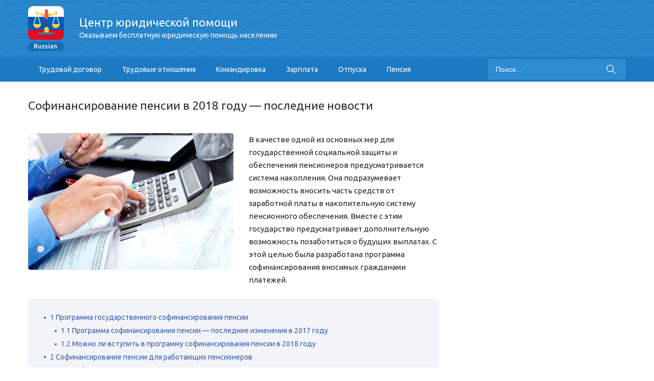

--- FILE ---
content_type: text/html; charset=UTF-8
request_url: https://russiansu.ru/pensiya/sofinansirovanie-pensii-poslednie-novosti.html
body_size: 49463
content:
<!DOCTYPE html>
<html lang="ru-RU" prefix="og: http://ogp.me/ns#" class="no-js no-svg">
	<head>
		<meta charset="UTF-8">
		<meta name="viewport" content="width=device-width,minimum-scale=1,initial-scale=1,shrink-to-fit=no"> 
		<link rel='profile' href='http://gmpg.org/xfn/11'>
		<title>Софинансирование пенсии — программа софинансирования в 2018 году</title>

<!-- This site is optimized with the Yoast SEO plugin v8.4 - https://yoast.com/wordpress/plugins/seo/ -->
<meta name="description" content="Программа софинансирования пенсии предлагает увеличить вносимые по накопительной системе средства в два раза. При этом устанавливается, что государство удвоит вклад размером от 2 до 12 тыс. в год."/>
<link rel="canonical" href="https://russiansu.ru/pensiya/sofinansirovanie-pensii-poslednie-novosti.html" />
<meta property="og:locale" content="ru_RU" />
<meta property="og:type" content="article" />
<meta property="og:title" content="Софинансирование пенсии — программа софинансирования в 2018 году" />
<meta property="og:description" content="Программа софинансирования пенсии предлагает увеличить вносимые по накопительной системе средства в два раза. При этом устанавливается, что государство удвоит вклад размером от 2 до 12 тыс. в год." />
<meta property="og:url" content="https://russiansu.ru/pensiya/sofinansirovanie-pensii-poslednie-novosti.html" />
<meta property="og:site_name" content="Russiansu.ru" />
<meta property="article:section" content="Пенсия" />
<meta property="article:published_time" content="2017-04-20T12:18:33+00:00" />
<meta property="article:modified_time" content="2017-12-18T08:51:22+00:00" />
<meta property="og:updated_time" content="2017-12-18T08:51:22+00:00" />
<meta property="og:image" content="https://russiansu.ru/wp-content/uploads/2017/04/dobrovolnye-strahovye-vznosy-na-nakopitelnuyu-chast-trudovoj-pensii-ndfl-1024x683.jpg" />
<meta property="og:image:secure_url" content="https://russiansu.ru/wp-content/uploads/2017/04/dobrovolnye-strahovye-vznosy-na-nakopitelnuyu-chast-trudovoj-pensii-ndfl-1024x683.jpg" />
<meta property="og:image:width" content="1024" />
<meta property="og:image:height" content="683" />
<meta name="twitter:card" content="summary" />
<meta name="twitter:description" content="Программа софинансирования пенсии предлагает увеличить вносимые по накопительной системе средства в два раза. При этом устанавливается, что государство удвоит вклад размером от 2 до 12 тыс. в год." />
<meta name="twitter:title" content="Софинансирование пенсии — программа софинансирования в 2018 году" />
<meta name="twitter:image" content="https://russiansu.ru/wp-content/uploads/2017/04/dobrovolnye-strahovye-vznosy-na-nakopitelnuyu-chast-trudovoj-pensii-ndfl.jpg" />
<!-- / Yoast SEO plugin. -->

<link rel='stylesheet' id='contact-form-7-css' href='/wp-content/plugins/contact-form-7/includes/css/styles.css?ver=5.0.4' type='text/css' media='all' />
<link rel='stylesheet' id='toc-screen-css' href='/wp-content/plugins/table-of-contents-plus/screen.min.css?ver=1509' type='text/css' media='all' />
<link rel='stylesheet' id='wp-postratings-css' href='/wp-content/plugins/wp-postratings/css/postratings-css.css?ver=1.85' type='text/css' media='all' />
<link rel='stylesheet' id='typology-fonts-css' href='https://fonts.googleapis.com/css?family=Ubuntu%3A400%2C700&#038;subset=latin%2Clatin-ext&#038;ver=1.0' type='text/css' media='all' />
<link rel='stylesheet' id='typology-main-css' href='/wp-content/themes/mir/assets/css/main.css?ver=1.0' type='text/css' media='all' />
<style id='typology-main-inline-css' type='text/css'>
body,blockquote:before, q:before{font-family: 'Ubuntu';font-weight: 400;}body,.typology-action-button .sub-menu{color:#444444;}body{background:#f8f8f8;font-size: 1.6em;}.typology-fake-bg{background:#f8f8f8;}.typology-sidebar,.typology-section{background:#ffffff;}h1, h2, h3, h4, h5, h6,.h1, .h2, .h3, .h4, .h5, .h6,.submit,.mks_read_more a,input[type="submit"],a.mks_button,.cover-letter,.post-letter,.typology-pagination a,.typology-pagination span,.comment-author .fn,.post-date-month,.typology-button-social,.mks_autor_link_wrap a,.entry-pre-title,.typology-button{font-family: 'Ubuntu';font-weight: 700;}.typology-header .typology-nav{font-family: 'Ubuntu';font-weight: 700;}.typology-cover .entry-title,.typology-cover h1 { font-size: 6.4rem;}h1, .h1 {font-size: 4.8rem;}h2, .h2 {font-size: 3.5rem;}h3, .h3 {font-size: 2.8rem;}h4, .h4 {font-size: 2.3rem;}h5, .h5,.typology-layout-c.post-image-on .entry-title {font-size: 1.8rem;}h6, .h6 {font-size: 1.5rem;}.widget{font-size: 1.4rem;}.typology-header .typology-nav a{font-size: 1.1rem;}.typology-layout-b .post-date-hidden,.meta-item{font-size: 1.3rem;}.post-letter {font-size: 26rem;}.cover-letter {font-size: 60rem;}.typology-button,.submit{text-transform: uppercase;}h1, h2, h3, h4, h5, h6,.h1, .h2, .h3, .h4, .h5, .h6,h1 a,h2 a,h3 a,h4 a,h5 a,h6 a,.post-date-month{color:#333333;}.typology-single-sticky a{color:#444444;}.entry-title a:hover,.typology-single-sticky a:hover{color:#385eab;}.bypostauthor .comment-author:before,#cancel-comment-reply-link:after{background:#385eab;}a,.widget .textwidget a,.typology-layout-b .post-date-hidden{color: #385eab;}.typology-header{height:110px;}.typology-header-sticky-on .typology-header{background:#385eab;}.site-title a,.typology-site-description{color: #ffffff;}.typology-header .typology-nav,.typology-header .typology-nav > li > a{color: #ffffff;}.typology-header .typology-nav .sub-menu a{ color:#444444;}.typology-header .typology-nav .sub-menu a:hover{color: #385eab;}.typology-action-button .sub-menu ul a:before{background: #385eab;}.sub-menu .current-menu-item a{color:#385eab;}.dot,.typology-header .typology-nav .sub-menu{background:#ffffff;}.typology-header .typology-main-navigation .sub-menu .current-menu-ancestor > a,.typology-header .typology-main-navigation .sub-menu .current-menu-item > a{color: #385eab;}.typology-header-wide .slot-l{left: 35px;}.typology-header-wide .slot-r{right: 35px;}.meta-item,.meta-item span,.meta-item a,.comment-metadata a{color: #888888;}.comment-meta .url,.meta-item a:hover{color:#333333;}.typology-post:after,.section-title:after,.typology-pagination:before{background:rgba(51,51,51,0.2);}.typology-layout-b .post-date-day,.typology-outline-nav li a:hover,.style-timeline .post-date-day{color:#385eab;}.typology-layout-b .post-date:after,blockquote:before,q:before{background:#385eab;}.typology-sticky-c,.typology-sticky-to-top span,.sticky-author-date{color: #888888;}.typology-outline-nav li a{color: #444444;}.typology-post.typology-layout-b:before{background:rgba(68,68,68,0.1);}.submit,.mks_read_more a,input[type="submit"],a.mks_button,.typology-button,.submit,.typology-button-social,.widget .mks_autor_link_wrap a,.widget .mks_read_more a{color:#ffffff;background: #385eab;border:1px solid #385eab;}.button-invert{color:#385eab;background:transparent;}.widget .mks_autor_link_wrap a:hover,.widget .mks_read_more a:hover{color:#ffffff;}.typology-cover{min-height: 240px;}.typology-cover-empty{height:209px;min-height:209px;}.typology-fake-bg .typology-section:first-child {top: -99px;}.typology-flat .typology-cover-empty{height:110px;}.typology-flat .typology-cover{min-height:110px;}.typology-cover-empty,.typology-cover-item,.typology-header-sticky{background:#1a71f4;}.typology-cover-overlay:after{background: rgba(26,113,244,0.6);}.typology-sidebar-header{background:#385eab;}.typology-cover,.typology-cover .entry-title,.typology-cover .entry-title a,.typology-cover .meta-item,.typology-cover .meta-item span,.typology-cover .meta-item a,.typology-cover h1,.typology-cover h2,.typology-cover h3{color: #ffffff;}.typology-cover .typology-button{color: #1a71f4;background:#ffffff;border:1px solid #ffffff;}.typology-cover .button-invert{color: #ffffff;background: transparent;}.typology-cover-slider .owl-dots .owl-dot span{background:#ffffff;}.typology-outline-nav li:before,.widget ul li:before{background:#385eab;}.widget a{color:#444444;}.widget a:hover,.widget_calendar table tbody td a,.entry-tags a:hover{color:#385eab;}.widget_calendar table tbody td a:hover,.widget table td,.entry-tags a{color:#444444;}.widget table,.widget table td,.widget_calendar table thead th,table,td, th{border-color: rgba(68,68,68,0.3);}.widget ul li,.widget .recentcomments{color:#444444;}.widget .post-date{color:#888888;}#today{background:rgba(68,68,68,0.1);}.typology-pagination .current, .typology-pagination .infinite-scroll a, .typology-pagination .load-more a, .typology-pagination .nav-links .next, .typology-pagination .nav-links .prev, .typology-pagination .next a, .typology-pagination .prev a{color: #ffffff;background:#333333;}.typology-pagination a, .typology-pagination span{color: #333333;border:1px solid #333333;}.typology-footer{background:#f8f8f8;color:#aaaaaa;}.typology-footer h1,.typology-footer h2,.typology-footer h3,.typology-footer h4,.typology-footer h5,.typology-footer h6{color:#aaaaaa;}.typology-count{background: #385eab;}.typology-footer a, .typology-footer .widget .textwidget a{color: #888888;}input[type="text"], input[type="email"], input[type="url"], input[type="tel"], input[type="number"], input[type="date"], input[type="password"], textarea, select{border-color:rgba(68,68,68,0.2);}blockquote:after, blockquote:before, q:after, q:before{-webkit-box-shadow: 0 0 0 10px #ffffff;box-shadow: 0 0 0 10px #ffffff;}.site-title{text-transform: uppercase;}
</style>
<link rel='stylesheet' id='fancybox-css' href='/wp-content/plugins/easy-fancybox/css/jquery.fancybox.1.3.23.min.css' type='text/css' media='screen' />
<link rel='stylesheet' id='template-core-shortcodes-css' href='/wp-content/plugins/template-core/shortcodes.css?ver=4.9.28' type='text/css' media='all' />
<link rel='stylesheet' id='tw-recent-posts-widget-css' href='/wp-content/plugins/tw-recent-posts-widget/tw-recent-posts-widget.css?ver=1.0.5' type='text/css' media='screen' />
<script type='text/javascript' src='https://russiansu.ru/wp-includes/js/jquery/jquery.js?ver=1.12.4'></script>
<style type="text/css">div#toc_container {background: #f9f9f9;border: 1px solid #f9f9f9;width: 100%;}</style><style type='text/css'>.rp4wp-related-posts ul{width:100%;padding:10px;margin:0;float:left;}
.rp4wp-related-posts ul>li{list-style:none;padding:0;margin:0;padding-bottom:0px;clear:both;}
.rp4wp-related-posts ul>li>p{margin:0;padding:0;}
.rp4wp-related-posts ul>li:before{display:none;}
.rp4wp-related-post-image{width:35%;padding-right:25px;-moz-box-sizing:border-box;-webkit-box-sizing:border-box;box-sizing:border-box;float:left;}</style>
<script async src="//pagead2.googlesyndication.com/pagead/js/adsbygoogle.js"></script>
<script>
     (adsbygoogle = window.adsbygoogle || []).push({
          google_ad_client: "ca-pub-3288911270811274",
          enable_page_level_ads: true
     });
</script>

<script async src="//pagead2.googlesyndication.com/pagead/js/adsbygoogle.js"></script>
<script>
     (adsbygoogle = window.adsbygoogle || []).push({
          google_ad_client: "ca-pub-4834240470501314",
          enable_page_level_ads: true
     });
</script><style type="text/css">.broken_link, a.broken_link {
	text-decoration: line-through;
}</style>
		
		<style>
		:root .typology-posts {
    display: flex;
}
		</style>
		
		<!-- Facebook Pixel Code -->
<script>
  !function(f,b,e,v,n,t,s)
  {if(f.fbq)return;n=f.fbq=function(){n.callMethod?
  n.callMethod.apply(n,arguments):n.queue.push(arguments)};
  if(!f._fbq)f._fbq=n;n.push=n;n.loaded=!0;n.version='2.0';
  n.queue=[];t=b.createElement(e);t.async=!0;
  t.src=v;s=b.getElementsByTagName(e)[0];
  s.parentNode.insertBefore(t,s)}(window, document,'script',
  'https://connect.facebook.net/en_US/fbevents.js');
  fbq('init', '1573933136037236');
  fbq('track', 'PageView');
</script>
<noscript><img height="1" width="1" style="display:none"
  src="https://www.facebook.com/tr?id=1573933136037236&ev=PageView&noscript=1"
/></noscript>
<!-- End Facebook Pixel Code -->

	</head>

	<body class="post-template-default single single-post postid-3262 single-format-standard">
		<header id="typology-header" class="typology-header">
			<div class="cover-custom">
				<div class="container">
					<div class="slot-l slot_flex_wrap">
	<div class="typology-site-branding">
    <h1 class="logo_wrap_h1">
        <a href='/'>
            <img src="/wp-content/themes/mir/assets/img/logo-rus.png" alt=""></a>
        <div class="header_title">
            <p>
                Центр юридической помощи
                <span>Оказываем бесплатную юридическую помощь населению</span>
            </p>
        </div>

    </h1>
<!--	--><!--	-->
</div>
    <div class="header_phone_wrap">
           </div>
</div>



<!--<div class="slot-r">-->
<!--	--><!--		-->
<!--	--><!--</div>-->
				</div>
			</div>
			<nav class="custom-nav">
				<div class="container">
					<div class="sub_nav_container">
						<button type="button" class="menu-btn">Меню</button>
						<div class="menu-header-menu-container"><ul id="menu-header-menu" class="menu"><li id="menu-item-4706" class="menu-item menu-item-type-taxonomy menu-item-object-category menu-item-4706"><a rel='nofollow' href='/trudovoj-dogovor'>Трудовой договор</a></li>
<li id="menu-item-4703" class="menu-item menu-item-type-taxonomy menu-item-object-category menu-item-4703"><a rel='nofollow' href='/trudovye-otnosheniya'>Трудовые отношения</a></li>
<li id="menu-item-4701" class="menu-item menu-item-type-taxonomy menu-item-object-category menu-item-4701"><a rel='nofollow' href='/komandirovka'>Командировка</a></li>
<li id="menu-item-4661" class="menu-item menu-item-type-taxonomy menu-item-object-category menu-item-4661"><a rel='nofollow' href='/zarplata'>Зарплата</a></li>
<li id="menu-item-4660" class="menu-item menu-item-type-taxonomy menu-item-object-category menu-item-4660"><a rel='nofollow' href='/otpuska'>Отпуска</a></li>
<li id="menu-item-4663" class="menu-item menu-item-type-taxonomy menu-item-object-category current-post-ancestor current-menu-parent current-post-parent menu-item-4663"><a rel='nofollow' href='/pensiya'>Пенсия</a></li>
</ul></div>
<!--						<ul class="custom-nav-list list-unstyled">-->
<!--							<li><a href='#'>Для всех</a></li>-->
<!--							<li><a href='#'>ДТП</a></li>-->
<!--							<li><a href='#'>Семейные споры</a></li>-->
<!--							<li><a href='#'>Бизнес</a></li>-->
<!--							<li><a href='#'>Наследство</a></li>-->
<!--							<li><a href='#'>Уголовные дела</a></li>-->
<!--							<li><a href='#'>Налоговые споры</a></li>-->
<!--						</ul>-->
						<form class="typology-search-form" action="https://russiansu.ru/" method="get">
							<input name="s" type="text" value="" placeholder="Поиск..." />
							<!--						<button type="submit" class="typology-button typology-button-search typology-icon-button">--><!--</button>-->
							<!--						-->							<!--							<input type="hidden" name="lang" value="--><!--">-->
							<!--						-->							<button class="search-btn" type="submit">
								<svg viewBox="0 0 129 129" enable-background="new 0 0 129 129">
									<g>
										<path d="M51.6,96.7c11,0,21-3.9,28.8-10.5l35,35c0.8,0.8,1.8,1.2,2.9,1.2s2.1-0.4,2.9-1.2c1.6-1.6,1.6-4.2,0-5.8l-35-35   c6.5-7.8,10.5-17.9,10.5-28.8c0-24.9-20.2-45.1-45.1-45.1C26.8,6.5,6.5,26.8,6.5,51.6C6.5,76.5,26.8,96.7,51.6,96.7z M51.6,14.7   c20.4,0,36.9,16.6,36.9,36.9C88.5,72,72,88.5,51.6,88.5c-20.4,0-36.9-16.6-36.9-36.9C14.7,31.3,31.3,14.7,51.6,14.7z"/>
									</g>
								</svg>
							</button>
						</form>
					</div>
				</div>
			</nav>

		</header>
		
	
			
		<!--		<div id="typology-cover" class="typology-cover --><!--">-->
<!--			--><!--		</div>-->
		<div class="typology-fake-bg">
			<div class="typology-section">

				<div class="section-content">
    <article id="post-3262" class="typology-post typology-single-post post-3262 post type-post status-publish format-standard has-post-thumbnail hentry category-pensiya">

        
            <header class="entry-header">

                <h1 class="entry-title entry-title-cover-empty">Софинансирование пенсии в 2018 году — последние новости</h1>				


                
                
            </header>

                
        <div class="entry-content clearfix">

                            <img width="720" height="480" src="https://russiansu.ru/wp-content/uploads/2017/04/dobrovolnye-strahovye-vznosy-na-nakopitelnuyu-chast-trudovoj-pensii-ndfl.jpg" class="attachment-typology-a size-typology-a wp-post-image" alt="" />            
            <p>В качестве одной из основных мер для государственной социальной защиты и обеспечения пенсионеров предусматривается система накопления. Она подразумевает возможность вносить часть средств от заработной платы в накопительную систему пенсионного обеспечения. Вместе с этим государство предусматривает дополнительную возможность позаботиться о будущих выплатах. С этой целью была разработана программа софинансирования вносимых гражданами платежей.</p>
<div id="toc_container" class="no_bullets"><ul class="toc_list"><li><a href='#i'><span class="toc_number toc_depth_1">1</span> Программа государственного софинансирования пенсии</a><ul><li><a href='#____2017'><span class="toc_number toc_depth_2">1.1</span> Программа софинансирования пенсии — последние изменения в 2017 году</a></li><li><a href='#____2018'><span class="toc_number toc_depth_2">1.2</span> Можно ли вступить в программу софинансирования пенсии в 2018 году</a></li></ul></li><li><a href='#i-2'><span class="toc_number toc_depth_1">2</span> Софинансирование пенсии для работающих пенсионеров</a><ul><li><a href='#i-3'><span class="toc_number toc_depth_2">2.1</span> Софинансирование пенсии — как получить деньги пенсионерам</a></li><li><a href='#i-4'><span class="toc_number toc_depth_2">2.2</span> Отзывы по софинансированию пенсии</a></li><li><a href='#i-5'><span class="toc_number toc_depth_2">2.3</span> Похожее</a></li></ul></li></ul></div>
<h2><span id="i">Программа государственного софинансирования пенсии</span></h2>
<p>Программа государственного софинансирования пенсии подразумевает возможность получить дополнительные субсидии от государства в накоплении пенсионного обеспечения. Рассчитывалось изначально, что участие в данной системе будет ограничено окончанием 2014 года. Однако такая возможность была предоставлена и в 2018 году.</p><div><div style="padding:10px 0">				
<script async src="https://pagead2.googlesyndication.com/pagead/js/adsbygoogle.js"></script>
<!-- responsive -->
<ins class="adsbygoogle"
     style="display:block"
     data-ad-client="ca-pub-4834240470501314"
     data-ad-slot="9873394822"
     data-ad-format="auto"
     data-full-width-responsive="true"></ins>
<script>
     (adsbygoogle = window.adsbygoogle || []).push({});
</script>

</div>

<div style="padding:10px 0; border:#ccc 1px dashed; margin:0 0 10px 0; background:#efefef">
	<div style="font-size:24px; text-align:center">
		Бесплатная консультация юриста по телефону:
	</div>
	<div style="font-size:30px; text-align:center">
	<a href='tel:+78043330143'>8 (804) 333-01-43</a>
	</div>
</div></div>
<p>Осуществляется данное накопление по следующей схеме:</p>
<ul>
<li>участник вносит на специальный накопительный счет денежные средства;</li>
<li>если сумма начислений составляет от двух до двенадцати тысяч рублей в год, то они будут удвоены государством;</li>
<li>если гражданин имеет право на пенсионное обеспечение, но еще не обращался за ним, то увеличение осуществляется в четыре раза;</li>
<li>участие в программе софинансирования рассчитывается на десятилетний период.</li>
</ul>
<p>На практике функционирование данной схемы происходит следующим образом. Если в год от вкладчика поступило меньше двух тысяч рублей, то данные платежи учитываться не будут. Если же вклады превышают лимит, то удвоение будет происходить из максимально возможных 12 тыс.</p>
<p>Основным отличием данной системы является возможность участия в ней граждан, рожденных до 1967. Поскольку они не могут принимать участие в основной накопительной системе, данный вариант является наиболее привлекательным. Для остальных он является альтернативным вариантом.</p>
<h3><span id="____2017">Программа софинансирования пенсии — последние изменения в 2017 году</span></h3>
<p>Последние изменения в государственной программе софинансирования пенсии в 2017 году относятся к ее продлению. Структура начислений при этом остается прежней. Имеющаяся система позволяет привлекать к участию и работодателя. Государство поощряет такие выплаты, предоставляя последним льготы.</p>
<p>Также необходимо учитывать, что в случае смерти вкладчика, накопленные им средства не списываются. Данный момент имеет аналогичное разрешение с накопительной частью пенсионного обеспечения. Если вкладчиком было написано соответствующее заявление, то средства передаются преемнику. В случае отсутствия такого документа деньги распределяются между ближайшими родственниками.</p>
<h3><span id="____2018">Можно ли вступить в программу софинансирования пенсии в 2018 году</span></h3>
<p>Программа государственного софинансирования была продлена на 2018 год, а значит каждый гражданин может принять в ней участие. Для этого нужно представить следующие документы:</p>
<ul>
<li>паспорт с подтверждением гражданства РФ;</li>
<li>свидетельство об индивидуальном пенсионном страховании;</li>
<li>заявление об участии.</li>
</ul>
<p>Последнее пишется при подаче документации в Пенсионном фонде и не требует заполнения бланка заранее. Подавать документы можно как личным посещением, так и оформлением через работодателя. Доступен также вариант оформить через частную компанию, у которой имеется договор с Пенсионным фондом.</p>
<h2><span id="i-2">Софинансирование пенсии для работающих пенсионеров</span></h2>
<p>Государственная программа софинансирования для пенсионеров, которые продолжают работать, не оформляя пенсионное обеспечение, предполагает возможность вчетверо увеличить начисления. К примеру по данной системе за год были внесены 10 тыс. Соответственно они увеличиваются государством до 40 тыс.</p>
<p>С одной стороны такое предложение выглядит заманчиво. А с другой мало кто считает реальные цифры. Для примера стоит рассмотреть гражданина, который может рассчитывать на пенсию в 8 тыс. в месяц. В год она составит 96 тыс. Программа софинансирования предлагает отказаться пенсионеру от этих денег вообще, то есть не оформлять пенсионное обеспечение, и вносить исправно в течение 10 лет по 12 тыс. Которые будут приумножены государством и годовой доход в таком случае составит только 48 тыс. рублей.</p>
<p>То есть на практике привлекательность программы государственного софинансирования для работающих пенсионеров весьма сомнительна. Рекомендуется самостоятельно рассчитать выгоду исходя из реальных показателей, а не предлагаемых выгод.</p><div><div style="padding:10px 0">				
<script async src="https://pagead2.googlesyndication.com/pagead/js/adsbygoogle.js"></script>
<!-- responsive -->
<ins class="adsbygoogle"
     style="display:block"
     data-ad-client="ca-pub-4834240470501314"
     data-ad-slot="9873394822"
     data-ad-format="auto"
     data-full-width-responsive="true"></ins>
<script>
     (adsbygoogle = window.adsbygoogle || []).push({});
</script>

</div></div>
<h3><span id="i-3">Софинансирование пенсии — как получить деньги пенсионерам</span></h3>
<p>Для многих граждан актуальным становится вопрос получения накопленных средств. Пенсионеры, которые только оформляются на страховое обеспечение по старости, или те, что уже являются получателями выплат могут подать соответствующее заявление в то учреждение, где хранятся накопление:</p>
<ul>
<li>если им занимался Пенсионный фонд — то обращаться следует в местное отделение;</li>
<li>если это негосударственный пенсионный фонд — то и оформлять единовременную выплату следует через него.</li>
</ul>
<p>Отдельно необходимо разобраться в слухах, которые часто возникают вокруг того, что софинансирование пенсии отменят. Многие воспринимают данное положение как потерю всех вложений и возможности дальнейшего участия в данной программе. На практике речи об этом быть не может. Если и возникают подобные инициативы, то с тем, чтобы приостановить оформление новых участников. Все имеющиеся вклады при этом сохраняются.</p>
<h3><span id="i-4">Отзывы по софинансированию пенсии</span></h3>
<p>Отзывы граждан, участвующих в программе по софинансированию пенсии чаще всего указывают на ее положительные стороны. Отмечается доступность оформления и предоставляемых возможностей. Особенно она актуальна для лиц, рожденных ранее 1967 года.</p>
<p>Для большинства граждан такая схема накоплений является еще одной возможностью повлиять на будущее пенсионное обеспечение. Необходимо при этом учитывать возможности инвестирования внесенных средств. То есть они не индексируются государством в соответствии с уровнем инфляции, но их прирост осуществляется за счет прибыли того учреждения, в котором хранятся вклады.</p>
<p>Отзывы отмечают положительность данного момента. Однако на практике следует отметить низкую эффективность данного инвестирования в связи с ограниченностью его возможностей. Особенно это касается государственных управляющих компаний.</p>

<div style="font-size: 0px; height: 0px; line-height: 0px; margin: 0; padding: 0; clear: both;"></div><div class='rp4wp-related-posts'>
<h3><span id="i-5">Похожее</span></h3>
<ul>
<li><div class='rp4wp-related-post-content'>
<a href='/pensiya/nakopitelnaya-chast-pensii-poslednie-novosti.html'>Накопительная часть пенсии в 2018 году - последние новости</a><p>Накопительная часть пенсии — это трудовые отчисления, которые поступают на формирование отдельного пенсионного обеспечения. Для&hellip;</p></div>
</li>
<li><div class='rp4wp-related-post-content'>
<a href='/pensiya/povyshenie-pensii-pensioneram-po-starosti-poslednie-novosti.html'>Повышение пенсии в 2018 году пенсионерам по старости - последние новости</a><p>Последние изменения в системе расчета и начисления пенсионных выплат поднимают актуальность вопроса, какая пенсия будет&hellip;</p></div>
</li>
<li><div class='rp4wp-related-post-content'>
<a href='/pensiya/pensiya-uchitelyam-po-vysluge-let-poslednie-novosti.html'>Пенсия учителям по выслуге лет в 2018 - последние новости</a><p>Выйти на пенсию по выслуге лет предоставляется возможным работникам педагогической сферы деятельности. Стоит отметить, что&hellip;</p></div>
</li>
<li><div class='rp4wp-related-post-content'>
<a href='/zarplata/budet-li-povyshenie-zarplaty-gossluzhashhim-poslednie-novosti.html'>Будет ли повышение зарплаты госслужащим в 2018 году - последние новости</a><p>В РФ давно ведется речь о росте заработной платы госслужащим. Действительно, ситуация в стране, где экономический&hellip;</p></div>
</li>
<li><div class='rp4wp-related-post-content'>
<a href='/zarplata/budet-li-povyshenie-zarplaty-byudzhetnikam-godu-poslednie-novosti.html'>Будет ли повышение зарплаты бюджетникам в 2018 году - последние новости</a><p>Индексация зарплаты для описываемой категории работников предусмотрена так называемыми "майскими указами", которые Президент РФ издал&hellip;</p></div>
</li>
<li><div class='rp4wp-related-post-content'>
<a href='/disciplinarnaya-otvetstvennost/disciplinarnyj-prostupok-voennosluzhashhix-obrazec.html'>Дисциплинарный проступок военнослужащих — образец 2018</a><p>Конституционный суд Российской Федерации внес постановление, в котором говорится, о том, что военнослужащего, в случае&hellip;</p></div>
</li>
</ul>
</div>
<div><div style="padding:10px 0; border:#ccc 1px dashed; margin:0 0 10px 0; background:#efefef">
	<div style="font-size:24px; text-align:center">
		Бесплатная консультация юриста по телефону:
	</div>
	<div style="font-size:30px; text-align:center">
	<a href='tel:+78043330143'>8 (804) 333-01-43</a>
	</div>
</div>
<div style="margin:0 0 20px 0">
<iframe width='100%' height='370' style='border:none' frameborder='0' src="https://api.clloudia.com/?p=lawyer&t=blue&w=13696&product=lawyer&template=blue&style=default&width=100%&height=370"></iframe>
  </div></div>
            			
			<div id="post-ratings-3262" class="post-ratings" itemscope itemtype="http://schema.org/Article" data-nonce="ea339f9bfe"><img id="rating_3262_1" src="https://russiansu.ru/wp-content/plugins/wp-postratings/images/stars_crystal/rating_on.gif" alt="1 Звезда" title="1 Звезда" onmouseover="current_rating(3262, 1, '1 Звезда');" onmouseout="ratings_off(3.6, 4, 0);" onclick="rate_post();" onkeypress="rate_post();" style="cursor: pointer; border: 0px;" /><img id="rating_3262_2" src="https://russiansu.ru/wp-content/plugins/wp-postratings/images/stars_crystal/rating_on.gif" alt="2 Звезды" title="2 Звезды" onmouseover="current_rating(3262, 2, '2 Звезды');" onmouseout="ratings_off(3.6, 4, 0);" onclick="rate_post();" onkeypress="rate_post();" style="cursor: pointer; border: 0px;" /><img id="rating_3262_3" src="https://russiansu.ru/wp-content/plugins/wp-postratings/images/stars_crystal/rating_on.gif" alt="3 Звезды" title="3 Звезды" onmouseover="current_rating(3262, 3, '3 Звезды');" onmouseout="ratings_off(3.6, 4, 0);" onclick="rate_post();" onkeypress="rate_post();" style="cursor: pointer; border: 0px;" /><img id="rating_3262_4" src="https://russiansu.ru/wp-content/plugins/wp-postratings/images/stars_crystal/rating_half.gif" alt="4 Звезды" title="4 Звезды" onmouseover="current_rating(3262, 4, '4 Звезды');" onmouseout="ratings_off(3.6, 4, 0);" onclick="rate_post();" onkeypress="rate_post();" style="cursor: pointer; border: 0px;" /><img id="rating_3262_5" src="https://russiansu.ru/wp-content/plugins/wp-postratings/images/stars_crystal/rating_off.gif" alt="5 Звезд" title="5 Звезд" onmouseover="current_rating(3262, 5, '5 Звезд');" onmouseout="ratings_off(3.6, 4, 0);" onclick="rate_post();" onkeypress="rate_post();" style="cursor: pointer; border: 0px;" /> (<strong>13</strong> оценок, среднее: <strong>3,62</strong> из 5)<br /><span class="post-ratings-text" id="ratings_3262_text"></span><meta itemprop="headline" content="Софинансирование пенсии в 2018 году — последние новости" /><meta itemprop="description" content="В качестве одной из основных мер для государственной социальной защиты и обеспечения пенсионеров предусматривается система накопления. Она подразумевает возможность вносить часть средств от заработной..." /><meta itemprop="datePublished" content="2017-04-20T15:18:33+00:00" /><meta itemprop="dateModified" content="2017-12-18T11:51:22+00:00" /><meta itemprop="url" content="https://russiansu.ru/pensiya/sofinansirovanie-pensii-poslednie-novosti.html" /><meta itemprop="author" content="Вадим" /><meta itemprop="mainEntityOfPage" content="https://russiansu.ru/pensiya/sofinansirovanie-pensii-poslednie-novosti.html" /><div style="display: none;" itemprop="image" itemscope itemtype="https://schema.org/ImageObject"><meta itemprop="url" content="https://russiansu.ru/wp-content/uploads/2017/04/dobrovolnye-strahovye-vznosy-na-nakopitelnuyu-chast-trudovoj-pensii-ndfl-150x150.jpg" /><meta itemprop="width" content="150" /><meta itemprop="height" content="150" /></div><div style="display: none;" itemprop="publisher" itemscope itemtype="https://schema.org/Organization"><meta itemprop="name" content="Russiansu.ru" /><div itemprop="logo" itemscope itemtype="https://schema.org/ImageObject"><meta itemprop="url" content="" /></div></div><div style="display: none;" itemprop="aggregateRating" itemscope itemtype="http://schema.org/AggregateRating"><meta itemprop="bestRating" content="5" /><meta itemprop="worstRating" content="1" /><meta itemprop="ratingValue" content="3.62" /><meta itemprop="ratingCount" content="13" /></div></div><div id="post-ratings-3262-loading" class="post-ratings-loading">
            <img src="https://russiansu.ru/wp-content/plugins/wp-postratings/images/loading.gif" width="16" height="16" class="post-ratings-image" /> Загрузка...</div>            
            
        </div>

        
    </article>
</div>
<!--				-->
								<!--<div class="typology-sidebar">-->
<!--	<div class="typology-sidebar-header">-->
<!--		<div class="typology-sidebar-header-wrapper">-->
<!--			--><!--			<span class="typology-sidebar-close"><i class="fa fa-times" aria-hidden="true"></i></span>-->
<!--		</div>-->
<!--	</div>-->
<!---->
<!--	<div class="widget typology-responsive-menu">-->
<!--		--><!--	</div>-->
<!---->
<!--	--><!--		--><!--				--><!--		--><!--			<div class="widget">-->
<!--				<div class="textwidget">-->
<!--					<p>--><!--</p>-->
<!--				</div>-->
<!--			</div>-->
<!--		--><!--	--><!---->
<!--</div>-->
<!---->
<!--<div class="typology-sidebar-overlay"></div>-->


<div class="custom-sidebar">

	<div class="contact-block2">		
<script async src="https://pagead2.googlesyndication.com/pagead/js/adsbygoogle.js"></script>
<!-- sidebar -->
<ins class="adsbygoogle"
     style="display:block"
     data-ad-client="ca-pub-4834240470501314"
     data-ad-slot="8001075808"
     data-ad-format="auto"
     data-full-width-responsive="true"></ins>
<script>
     (adsbygoogle = window.adsbygoogle || []).push({});
</script>
	</div>
	
	

</div>

			</div>

		
	


<footer id="typology-footer" class="typology-footer">
    <div class="container">
        <div class="foot-logo">
            <h4>Russian</h4>
            <h2>Центр юридической помощи</h2>
            <h3>Оказываем бесплатную юридическую помощь населению</h3>
        </div>
		<div style="text-align:center; padding:10px">
	<a href='/politika-konfidencialnosti'>Политика конфиденциальности</a>
				</div>
    </div>

    <!--				<div class="container">-->
    <!--					-->    <!--						<div class="col-lg-4">-->
    <!--</div>-->
    <!--					-->    <!---->
    <!--					-->    <!--						<div class="col-lg-4">-->
    <!--</div>-->
    <!--					-->    <!---->
    <!--					-->    <!--						<div class="col-lg-4">-->
    <!--</div>-->
    <!--					-->    <!--				</div>-->

</footer>

</div>



<script type='text/javascript'>
/* <![CDATA[ */
var wpcf7 = {"apiSettings":{"root":"https:\/\/russiansu.ru\/wp-json\/contact-form-7\/v1","namespace":"contact-form-7\/v1"},"recaptcha":{"messages":{"empty":"\u041f\u043e\u0436\u0430\u043b\u0443\u0439\u0441\u0442\u0430, \u043f\u043e\u0434\u0442\u0432\u0435\u0440\u0434\u0438\u0442\u0435, \u0447\u0442\u043e \u0432\u044b \u043d\u0435 \u0440\u043e\u0431\u043e\u0442."}}};
/* ]]> */
</script>
<script type='text/javascript' src='https://russiansu.ru/wp-content/plugins/contact-form-7/includes/js/scripts.js?ver=5.0.4'></script>
<script type='text/javascript' src='https://russiansu.ru/wp-content/plugins/table-of-contents-plus/front.min.js?ver=1509'></script>
<script type='text/javascript'>
/* <![CDATA[ */
var ratingsL10n = {"plugin_url":"https:\/\/russiansu.ru\/wp-content\/plugins\/wp-postratings","ajax_url":"https:\/\/russiansu.ru\/wp-admin\/admin-ajax.php","text_wait":"\u041f\u043e\u0436\u0430\u043b\u0443\u0439\u0441\u0442\u0430, \u043d\u0435 \u0433\u043e\u043b\u043e\u0441\u0443\u0439\u0442\u0435 \u0437\u0430 \u043d\u0435\u0441\u043a\u043e\u043b\u044c\u043a\u043e \u0437\u0430\u043f\u0438\u0441\u0435\u0439 \u043e\u0434\u043d\u043e\u0432\u0440\u0435\u043c\u0435\u043d\u043d\u043e.","image":"stars_crystal","image_ext":"gif","max":"5","show_loading":"1","show_fading":"1","custom":"0"};
var ratings_mouseover_image=new Image();ratings_mouseover_image.src="https://russiansu.ru/wp-content/plugins/wp-postratings/images/stars_crystal/rating_over.gif";;
/* ]]> */
</script>
<script type='text/javascript' src='https://russiansu.ru/wp-content/plugins/wp-postratings/js/postratings-js.js?ver=1.85'></script>
<script type='text/javascript' src='https://russiansu.ru/wp-includes/js/comment-reply.min.js?ver=4.9.28'></script>
<script type='text/javascript'>
/* <![CDATA[ */
var typology_js_settings = {"rtl_mode":"","header_sticky":"1","logo":"http:\/\/russiansu.ru\/wp-content\/themes\/mir\/assets\/img\/typology_logo.png","logo_retina":"http:\/\/russiansu.ru\/wp-content\/themes\/mir\/assets\/img\/typology_logo@2x.png","use_gallery":"1"};
/* ]]> */
</script>
<script type='text/javascript' src='https://russiansu.ru/wp-content/themes/mir/assets/js/min.js?ver=1.0'></script>
<script type='text/javascript' src='https://russiansu.ru/wp-content/plugins/easy-fancybox/js/jquery.fancybox.1.3.23.min.js'></script>
<script type='text/javascript'>
var fb_timeout, fb_opts={'overlayShow':true,'hideOnOverlayClick':true,'showCloseButton':true,'margin':20,'centerOnScroll':false,'enableEscapeButton':true,'autoScale':true };
if(typeof easy_fancybox_handler==='undefined'){
var easy_fancybox_handler=function(){
jQuery('.nofancybox,a.wp-block-file__button,a.pin-it-button,a[href*="pinterest.com/pin/create"],a[href*="facebook.com/share"],a[href*="twitter.com/share"]').addClass('nolightbox');
/* IMG */
var fb_IMG_select='a[href*=".jpg"]:not(.nolightbox,li.nolightbox>a),area[href*=".jpg"]:not(.nolightbox),a[href*=".jpeg"]:not(.nolightbox,li.nolightbox>a),area[href*=".jpeg"]:not(.nolightbox),a[href*=".png"]:not(.nolightbox,li.nolightbox>a),area[href*=".png"]:not(.nolightbox),a[href*=".webp"]:not(.nolightbox,li.nolightbox>a),area[href*=".webp"]:not(.nolightbox)';
jQuery(fb_IMG_select).addClass('fancybox image');
var fb_IMG_sections=jQuery('.gallery,.wp-block-gallery,.tiled-gallery');
fb_IMG_sections.each(function(){jQuery(this).find(fb_IMG_select).attr('rel','gallery-'+fb_IMG_sections.index(this));});
jQuery('a.fancybox,area.fancybox,li.fancybox a').each(function(){jQuery(this).fancybox(jQuery.extend({},fb_opts,{'transitionIn':'elastic','easingIn':'easeOutBack','transitionOut':'elastic','easingOut':'easeInBack','opacity':false,'hideOnContentClick':false,'titleShow':true,'titlePosition':'over','titleFromAlt':true,'showNavArrows':true,'enableKeyboardNav':true,'cyclic':false}))});};
jQuery('a.fancybox-close').on('click',function(e){e.preventDefault();jQuery.fancybox.close()});
};
var easy_fancybox_auto=function(){setTimeout(function(){jQuery('#fancybox-auto').trigger('click')},1000);};
jQuery(easy_fancybox_handler);jQuery(document).on('post-load',easy_fancybox_handler);
jQuery(easy_fancybox_auto);
</script>
<script type='text/javascript' src='https://russiansu.ru/wp-content/plugins/easy-fancybox/js/jquery.easing.1.4.1.min.js'></script>
<script type='text/javascript' src='https://russiansu.ru/wp-content/plugins/easy-fancybox/js/jquery.mousewheel.3.1.13.min.js'></script>
<script type='text/javascript' src='https://russiansu.ru/wp-content/plugins/template-core/js/shortcodes.js'></script>





<style>
    #rek_mob_fixed {
        position: fixed;
        bottom: 0;
        left: 0;
        width: 100%;
        background: #fff;
        z-index: 999999
    }

    #rek_mob_fixed p {
        margin: 0
    }

    #rek_close {
        position: absolute;
        top: -10px;
        right: 5px;
        width: 20px;
        height: 20px;
        text-align: center;
        color: #fff;
        background: #ff0000;
        line-height: 17px
    }

    .mob_hint {
        font-size: 17px;
    }

    .mob_tel {
        font-size: 24px !important;
        padding-left: 60px;
        background: url(/ttel.png) no-repeat left;
        display: block;
    }

    .mob_tel span {
        display: block;
    }
</style>
<!--
            

-->





<!--LiveInternet counter--><script type="text/javascript">
document.write("<a href='//www.liveinternet.ru/click' "+
"target=_blank><img src='//counter.yadro.ru/hit?t39.14;r"+
escape(document.referrer)+((typeof(screen)=="undefined")?"":
";s"+screen.width+"*"+screen.height+"*"+(screen.colorDepth?
screen.colorDepth:screen.pixelDepth))+";u"+escape(document.URL)+
";"+Math.random()+
"' alt='' title='LiveInternet' "+
"border='0' width='31' height='31'><\/a>")
</script><!--/LiveInternet-->



<!-- Yandex.Metrika counter -->
<script type="text/javascript">
    (function (d, w, c) {
        (w[c] = w[c] || []).push(function () {
            try {
                w.yaCounter43257109 = new Ya.Metrika({
                    id: 43257109,
                    clickmap: true,
                    trackLinks: true,
                    accurateTrackBounce: true,
                    webvisor: true
                });
            } catch (e) {
            }
        });

        var n = d.getElementsByTagName("script")[0],
            s = d.createElement("script"),
            f = function () {
                n.parentNode.insertBefore(s, n);
            };
        s.type = "text/javascript";
        s.async = true;
        s.src = "https://mc.yandex.ru/metrika/watch.js";

        if (w.opera == "[object Opera]") {
            d.addEventListener("DOMContentLoaded", f, false);
        } else {
            f();
        }
    })(document, window, "yandex_metrika_callbacks");
</script>
<noscript>
    <div><img src="https://mc.yandex.ru/watch/44116724" style="position:absolute; left:-9999px;" alt=""/></div>
</noscript>
<!-- /Yandex.Metrika counter -->
<script type="text/javascript" src="/wp-content/themes/mir/assets/js/script.js"></script>

<script type="text/javascript" src="/wleads/wjsi.php?t=1769017652.0971" defer></script>

<!-- Yandex.Metrika counter -->
<script type="text/javascript" >
   (function(m,e,t,r,i,k,a){m[i]=m[i]||function(){(m[i].a=m[i].a||[]).push(arguments)};
   m[i].l=1*new Date();k=e.createElement(t),a=e.getElementsByTagName(t)[0],k.async=1,k.src=r,a.parentNode.insertBefore(k,a)})
   (window, document, "script", "https://mc.yandex.ru/metrika/tag.js", "ym");

   ym(76182715, "init", {
        clickmap:true,
        trackLinks:true,
        accurateTrackBounce:true
   });
</script>
<noscript><div><img src="https://mc.yandex.ru/watch/76182715" style="position:absolute; left:-9999px;" alt="" /></div></noscript>
<!-- /Yandex.Metrika counter -->


</body>
</html>


--- FILE ---
content_type: text/html; charset=utf-8
request_url: https://www.google.com/recaptcha/api2/aframe
body_size: 263
content:
<!DOCTYPE HTML><html><head><meta http-equiv="content-type" content="text/html; charset=UTF-8"></head><body><script nonce="hPimsc_tRV93T-r1pH1Mxw">/** Anti-fraud and anti-abuse applications only. See google.com/recaptcha */ try{var clients={'sodar':'https://pagead2.googlesyndication.com/pagead/sodar?'};window.addEventListener("message",function(a){try{if(a.source===window.parent){var b=JSON.parse(a.data);var c=clients[b['id']];if(c){var d=document.createElement('img');d.src=c+b['params']+'&rc='+(localStorage.getItem("rc::a")?sessionStorage.getItem("rc::b"):"");window.document.body.appendChild(d);sessionStorage.setItem("rc::e",parseInt(sessionStorage.getItem("rc::e")||0)+1);localStorage.setItem("rc::h",'1769017656695');}}}catch(b){}});window.parent.postMessage("_grecaptcha_ready", "*");}catch(b){}</script></body></html>